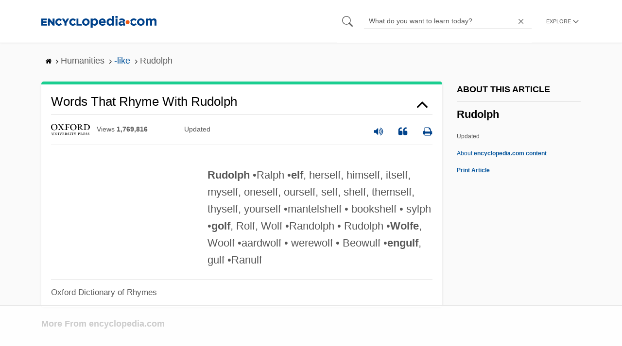

--- FILE ---
content_type: text/html
request_url: https://api.intentiq.com/profiles_engine/ProfilesEngineServlet?at=39&mi=10&dpi=936734067&pt=17&dpn=1&iiqidtype=2&iiqpcid=fd60c5e8-f971-4bf9-a14f-5fe5f8fe7760&iiqpciddate=1769315441879&pcid=625055e1-de02-4191-98b8-c09328f5a836&idtype=3&gdpr=0&japs=false&jaesc=0&jafc=0&jaensc=0&jsver=0.33&testGroup=A&source=pbjs&ABTestingConfigurationSource=group&abtg=A&vrref=https%3A%2F%2Fwww.encyclopedia.com
body_size: 56
content:
{"abPercentage":97,"adt":1,"ct":2,"isOptedOut":false,"data":{"eids":[]},"dbsaved":"false","ls":true,"cttl":86400000,"abTestUuid":"g_13c5b4f8-b1a1-4241-a5a1-8211e258bdb5","tc":9,"sid":-1712770275}

--- FILE ---
content_type: text/html; charset=utf-8
request_url: https://www.google.com/recaptcha/api2/aframe
body_size: 266
content:
<!DOCTYPE HTML><html><head><meta http-equiv="content-type" content="text/html; charset=UTF-8"></head><body><script nonce="tGywdMLViu7B06j3d-07lQ">/** Anti-fraud and anti-abuse applications only. See google.com/recaptcha */ try{var clients={'sodar':'https://pagead2.googlesyndication.com/pagead/sodar?'};window.addEventListener("message",function(a){try{if(a.source===window.parent){var b=JSON.parse(a.data);var c=clients[b['id']];if(c){var d=document.createElement('img');d.src=c+b['params']+'&rc='+(localStorage.getItem("rc::a")?sessionStorage.getItem("rc::b"):"");window.document.body.appendChild(d);sessionStorage.setItem("rc::e",parseInt(sessionStorage.getItem("rc::e")||0)+1);localStorage.setItem("rc::h",'1769315448126');}}}catch(b){}});window.parent.postMessage("_grecaptcha_ready", "*");}catch(b){}</script></body></html>

--- FILE ---
content_type: text/plain; charset=utf-8
request_url: https://ads.adthrive.com/http-api/cv2
body_size: 4217
content:
{"om":["00xbjwwl","07qjzu81","0929nj63","0fhptxpv","0iyi1awv","0mzsmbxe","0sj1rko5","0sm4lr19","1","10812542","10812556","10812565","11142692","11509227","1185:1610326628","1185:1610326728","11896988","12010080","12010084","12168663","12174278","12176509","124843_10","124844_23","124848_8","124853_8","13kgpope","1453468","1610326628","1610326728","1610338925","17_24766984","17_24767217","1dd724d5-8137-4862-aea2-fc2fd77a7ec6","1dynz4oo","1f1b5ad4-bf40-4963-81d0-31b60d080657","1ktgrre1","202430_200_EAAYACogrPcXlVDpv4mCpFHbtASH4.EGy-m7zq791oD26KFcrCUyBCeqWqs_","2132:45970495","2149:12147059","2249:691925891","2249:703669956","22674113-eae0-4c3f-8ea0-58c3bb1107bc","2307:0llgkye7","2307:2gev4xcy","2307:3xh2cwy9","2307:4etfwvf1","2307:4r4pgt0w","2307:5s8wi8hf","2307:74scwdnj","2307:794di3me","2307:7fmk89yf","2307:7uqs49qv","2307:7xb3th35","2307:8orkh93v","2307:98xzy0ek","2307:9mspm15z","2307:a566o9hb","2307:bu0fzuks","2307:bwp1tpa5","2307:cv0h9mrv","2307:dif1fgsg","2307:eal0nev6","2307:fovbyhjn","2307:fpbj0p83","2307:fqeh4hao","2307:g749lgab","2307:gv7spfm4","2307:h0cw921b","2307:hbje7ofi","2307:hfqgqvcv","2307:innyfbu3","2307:ixtrvado","2307:l5o549mu","2307:m6rbrf6z","2307:or0on6yk","2307:pi9dvb89","2307:plth4l1a","2307:q9frjgsw","2307:r31xyfp0","2307:rzs2z5mf","2307:s2ahu2ae","2307:u4atmpu4","2307:wp3sy74c","2307:x7xpgcfc","2307:xoozeugk","2307:yass8yy7","2307:z2zvrgyz","2307:zisbjpsl","2307:zmciaqa3","2409_15064_70_85808977","2409_15064_70_86739499","2409_25495_176_CR52092921","2409_25495_176_CR52092923","2409_25495_176_CR52150651","2409_25495_176_CR52153848","2409_25495_176_CR52153849","2409_25495_176_CR52175340","2409_25495_176_CR52178316","2409_25495_176_CR52186411","2409_25495_176_CR52188001","24602725","24655291","24694792","24694793","24694815","247654825","25_0l51bbpm","25_53v6aquw","25_8b5u826e","25_keclz3yy","25_op9gtamy","25_utberk8n","25_yi6qlg3p","25_zwzjgvpw","2662_193864_T25257478","2662_193864_T25529192","2662_193864_T26024571","2662_193864_T26024580","2662_193864_T26247898","2662_200562_8172741","2662_255125_8179289","2676:86895130","2711_64_12169108","2760:176_CR52092956","2760:176_CR52092957","2760:176_CR52092958","2760:176_CR52092959","2760:176_CR52153848","2760:176_CR52153849","2760:176_CR52186411","29414696","29414711","2974:8168475","2_206_554478","2jjp1phz","2pu0gomp","2syjv70y","308_125203_18","308_125204_13","32975686","3335_25247_700109379","3335_25247_700109391","3335_25247_700109393","33603859","33605181","33605376","33605623","33610851","33637455","34182009","3490:CR52092921","3490:CR52092923","3490:CR52178316","3490:CR52186411","3490:CR52212688","3646_185414_T26335189","3658_104709_9am683nn","3658_1406006_T26265352","3658_144669_3g7svtxa","3658_15078_fqeh4hao","3658_15078_l5o549mu","3658_15106_u4atmpu4","3658_15886_5i3ultpz","3658_15936_5xwltxyh","3658_18008_hswgcqif","3658_203382_z2zvrgyz","3658_215376_T26224673","3658_608642_5s8wi8hf","3658_67113_8linfb0q","3658_94590_T26225265","37cerfai","381513943572","3858:7641990","39364467","3LMBEkP-wis","3np7959d","3v2n6fcp","3v5u0p3e","409_216386","409_216418","409_220171","409_226321","409_227223","409_227224","43a7ptxe","44023623","44z2zjbq","45868998","458901553568","45999649","4714_18819_AV447CLUNRFSRGZGSZDVC2","47869802","485027845327","4941614","4941618","4947806","4972640","4etfwvf1","4fk9nxse","4n9mre1i","522709","53020413","53v6aquw","54127665","54779847","549410","5504:203624","5504:203864","5504:203865","5504:203926","5504:203934","5510:cymho2zs","5510:echvksei","5510:ta6sha5k","5510:u4atmpu4","5510:ujl9wsn7","557_409_220139","557_409_220141","557_409_220149","557_409_220157","557_409_220158","557_409_220159","557_409_220169","557_409_220171","557_409_220333","557_409_220344","557_409_220354","557_409_228055","557_409_228064","557_409_228065","557_409_228069","557_409_228077","557_409_228089","558_93_i90isgt0","558_93_u4atmpu4","560_74_18268075","56341213","56544593","56824595","583652883178231326","59664236","59780461","59780474","59820209","59873208","5i2983ultpz","5s2988wi8hf","5s8wi8hf","5sfc9ja1","5ubl7njm","5xwltxyh","600618969","605367465","61085224","61900466","61916211","61916223","61916225","61916229","61932920","61932925","61932948","62187798","6226517233","6226527055","6226530649","623395949","627309156","627309159","627506494","628015148","628086965","628153053","628153173","628222860","628360579","628360582","628444259","628444349","628444439","628456307","628456310","628456391","628456403","628622163","628622166","628622169","628622172","628622178","628622241","628622244","628622247","628622250","628683371","628687043","628687157","628687460","628687463","628841673","629007394","629009180","629167998","629168001","629168010","629168565","629171196","629171202","629255550","62946748","62964130","62976224","62980383","62981075","630137823","630928655","63100589","631803084","63barbg1","651637461","659216891404","659713728691","663293686","683738007","683738706","684492634","690_99485_1610326628","697084452","697876986","699201086","6cqn9jfm","6ejtrnf9","6mrds7pc","6pamm6b8","6tj9m7jw","700109389","702423494","702913067","704889081","705115233","705115263","705115332","705115523","705116521","705116861","705117050","705127202","706320056","725271087996","725271088032","725307849769","7354_138543_85445179","7354_138543_85808987","7354_138543_85808988","74243_74_18364017","74243_74_18364062","74243_74_18364087","74243_74_18364134","74wv3qdx","78e38428-9dbe-4c74-b2a0-97c56647fc91","794di3me","7969_149355_45999649","7a0tg1yi","7cmeqmw8","7f298mk89yf","7fmk89yf","7vplnmf7","7xb3th35","8152859","8152878","8152879","8193078","86861999","86925934","8linfb0q","8orkh93v","9057/0328842c8f1d017570ede5c97267f40d","9057/211d1f0fa71d1a58cabee51f2180e38f","91b5f051-bb83-4165-b1f6-7fac1427203f","97_8193073","97_8193078","98298xzy0ek","98xzy0ek","9krcxphu","NplsJAxRH1w","YlnVIl2d84o","a3ts2hcp","a44srrt7","a4nw4c6t","a7wye4jw","a8beztgq","af9kspoi","bb6qv9bt","bc5edztw","bfwolqbx","bu0fzuks","bwp1tpa5","bydrpfot","c1hsjx06","c25t9p0u","cr-1oplzoysuatj","cr-1oplzoysubwe","cr-2azmi2ttu9vd","cr-2azmi2ttuatj","cr-2azmi2ttubwe","cr-2azmi2ttubxe","cr-3qaq4fwluatj","cr-98xywk4vubxf","cr-a9s2xf1tubwj","cr-a9s2xf8vubwj","cr-aaqt0j3xubwj","cr-aav22g2vubwj","cr-aav22g2yubwj","cr-aavwye0pubwj","cr-aawz3f0uubwj","cr-aawz3f2tubwj","cr-f6puwm2w27tf1","cr223-deyy4f4qxeu","cs92bsda","cv0h9mrv","cymho2zs","dg2WmFvzosE","dif1fgsg","dsugp5th","eal0nev6","echvksei","eqbvsedt","f3craufm","f3h9fqou","fcn2zae1","fjp0ceax","fleb9ndb","fq298eh4hao","fqeh4hao","fso39hpp","g749lgab","gQTLVXipzA0","gdh74n5j","ghoftjpg","gn3plkq1","gv7spfm4","h1m1w12p","h4x8d2p8","hbje7ofi","heb21q1u","hffavbt7","hfqgqvcv","hxxrc6st","iiu0wq3s","ims4654l","ipb9fyli","iqdsx7qh","ixtrvado","j39smngx","j5j8jiab","jd035jgw","jsy1a3jk","jw71vu88","k0csqwfi","k2xfz54q","k7298j5z20s","kk2985768bd","kwj8z3gi","kx5rgl0a","l2s786m6","l4p5cwls","l5o549mu","ll77hviy","lnmgz2zg","lxlnailk","mmr74uc4","mne39gsk","mul4id76","muvxy961","mznp7ktv","n3egwnq7","n9ths0wd","ncfr1yiw","nrdgzdip","nx53afwv","o6vx6pv4","ofoon6ir","oj70mowv","on7syyq9","oqmcfgx7","oz31jrd0","p0odjzyt","p8xeycv0","pagvt0pd","pi9dvb89","pj1xvga8","pkydekxi","pl298th4l1a","plth4l1a","poc1p809","ppn03peq","q9I-eRux9vU","qq1yf9hr","r0u09phz","r3co354x","r5pphbep","risjxoqk","rnvjtx7r","rxj4b6nw","s37ll62x","s4s41bit","s5fkxzb8","scpvMntwtuw","srvah9hj","szwhi7rt","t7d69r6a","ta6sha5k","ti0s3bz3","tsf8xzNEHyI","tt298y470r7","u4atmpu4","uhebin5g","unkdn2kt","v705kko8","vdcb5d4i","vj7hzkpp","w04jlltv","w3ez2pdd","w5et7cv9","wih2rdv3","wp3sy74c","ww2ziwuk","x420t9me","xdaezn6y","xncaqh7c","xnfnfr4x","xoozeugk","xson3pvm","y51tr986","yass8yy7","ygwxiaon","yi6qlg3p","z2zvrgyz","zep75yl2","ziox91q0","zisbjpsl","zmciaqa3","zpm9ltrh","7979132","7979135"],"pmp":[],"adomains":["123notices.com","1md.org","about.bugmd.com","acelauncher.com","adameve.com","akusoli.com","allyspin.com","askanexpertonline.com","atomapplications.com","bassbet.com","betsson.gr","biz-zone.co","bizreach.jp","braverx.com","bubbleroom.se","bugmd.com","buydrcleanspray.com","byrna.com","capitaloneshopping.com","clarifion.com","combatironapparel.com","controlcase.com","convertwithwave.com","cotosen.com","countingmypennies.com","cratedb.com","croisieurope.be","cs.money","dallasnews.com","definition.org","derila-ergo.com","dhgate.com","dhs.gov","displate.com","easyprint.app","easyrecipefinder.co","fabpop.net","familynow.club","fla-keys.com","folkaly.com","g123.jp","gameswaka.com","getbugmd.com","getconsumerchoice.com","getcubbie.com","gowavebrowser.co","gowdr.com","gransino.com","grosvenorcasinos.com","guard.io","hero-wars.com","holts.com","instantbuzz.net","itsmanual.com","jackpotcitycasino.com","justanswer.com","justanswer.es","la-date.com","lightinthebox.com","liverrenew.com","local.com","lovehoney.com","lulutox.com","lymphsystemsupport.com","manualsdirectory.org","meccabingo.com","medimops.de","mensdrivingforce.com","millioner.com","miniretornaveis.com","mobiplus.me","myiq.com","national-lottery.co.uk","naturalhealthreports.net","nbliver360.com","nikke-global.com","nordicspirit.co.uk","nuubu.com","onlinemanualspdf.co","original-play.com","outliermodel.com","paperela.com","paradisestays.site","parasiterelief.com","peta.org","photoshelter.com","plannedparenthood.org","playvod-za.com","printeasilyapp.com","printwithwave.com","profitor.com","quicklearnx.com","quickrecipehub.com","rakuten-sec.co.jp","rangeusa.com","refinancegold.com","robocat.com","royalcaribbean.com","saba.com.mx","shift.com","simple.life","spinbara.com","systeme.io","taboola.com","tackenberg.de","temu.com","tenfactorialrocks.com","theoceanac.com","topaipick.com","totaladblock.com","usconcealedcarry.com","vagisil.com","vegashero.com","vegogarden.com","veryfast.io","viewmanuals.com","viewrecipe.net","votervoice.net","vuse.com","wavebrowser.co","wavebrowserpro.com","weareplannedparenthood.org","xiaflex.com","yourchamilia.com"]}

--- FILE ---
content_type: text/plain
request_url: https://rtb.openx.net/openrtbb/prebidjs
body_size: -227
content:
{"id":"35c4a3a6-a931-4541-aa1f-47eba53a7d82","nbr":0}

--- FILE ---
content_type: text/plain
request_url: https://rtb.openx.net/openrtbb/prebidjs
body_size: -227
content:
{"id":"70bb975d-310f-4528-9791-c93255906025","nbr":0}

--- FILE ---
content_type: text/plain
request_url: https://rtb.openx.net/openrtbb/prebidjs
body_size: -227
content:
{"id":"fb971e74-3022-4305-a30d-e4b6bfe58c6f","nbr":0}

--- FILE ---
content_type: text/plain; charset=UTF-8
request_url: https://at.teads.tv/fpc?analytics_tag_id=PUB_17002&tfpvi=&gdpr_consent=&gdpr_status=22&gdpr_reason=220&ccpa_consent=&sv=prebid-v1
body_size: 56
content:
NmRmY2FmODQtMjVjNy00NDJjLWE0YTUtMjE2MTlkNmM3MTZhIzYtOA==

--- FILE ---
content_type: text/plain
request_url: https://rtb.openx.net/openrtbb/prebidjs
body_size: -85
content:
{"id":"ecec07cd-8f2c-4a55-9f4c-d2254970055a","nbr":0}

--- FILE ---
content_type: text/plain
request_url: https://rtb.openx.net/openrtbb/prebidjs
body_size: -227
content:
{"id":"917ddc29-ba5f-4451-89d4-c0f3f5db3a7d","nbr":0}